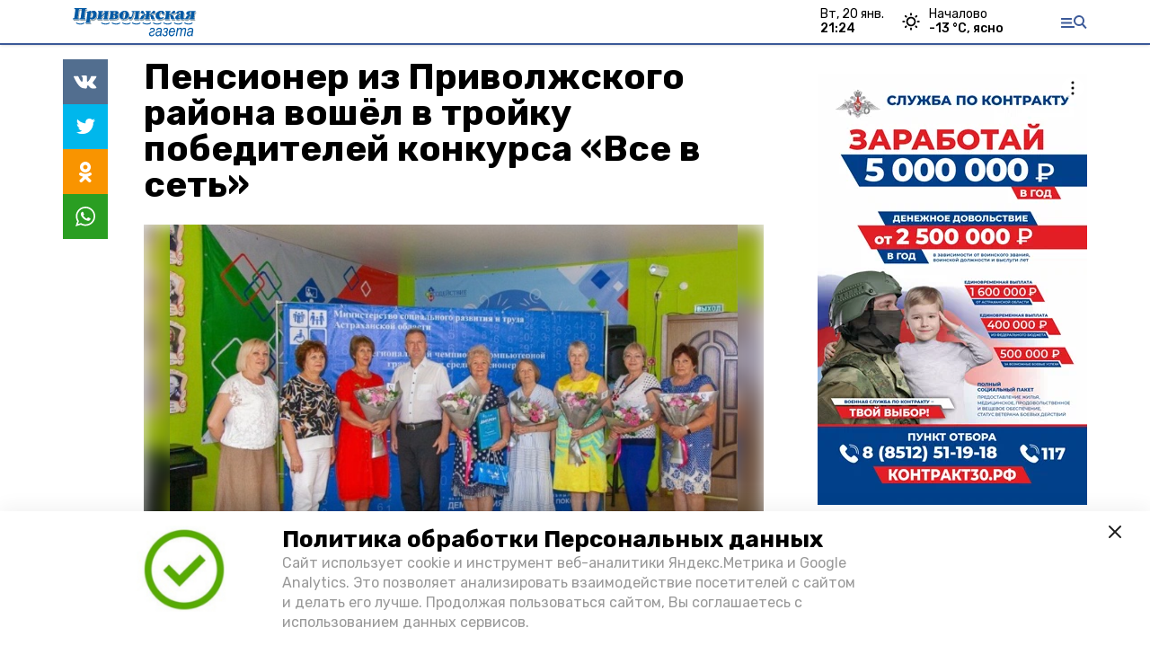

--- FILE ---
content_type: text/html; charset=utf-8
request_url: https://priv-gaz.ru/news/society/2022-08-15/pensioner-iz-privolzhskogo-rayona-voshyol-v-troyku-pobediteley-konkursa-vse-v-set-102259
body_size: 10751
content:
<!DOCTYPE html><html lang="ru" translate="no"><head><link rel="preconnect" href="https://fonts.googleapis.com"/><script>window.yaContextCb = window.yaContextCb || []</script><script src="https://yandex.ru/ads/system/context.js" async=""></script><script async="" src="https://culturaltracking.ru/static/js/spxl.js?pixelId=27781" data-pixel-id="27781"></script><link rel="preconnect" href="https://fonts.gstatic.com" crossorigin /><meta charSet="utf-8"/><script async="" src="https://jsn.24smi.net/smi.js"></script><script>(window.smiq = window.smiq || []).push();</script><link rel="icon" href="https://priv-gaz.ru/attachments/a183f7cb765b1056790aac921450d1f61e8c8acb/store/7484573c8005832dc2d5dea70d1ab827e26b3a606a4ec1cdb044c8e1acd9/Logo_PG.png" type="image/x-icon"/><style>:root {--active-color: #3b5998}</style><meta name="viewport" content="width=1250"/><meta name="yandex-verification" content="3f2fc268d0a14558"/><meta name="google-site-verification" content="I74LWvzKyK_qaZNHQ1VWjvHULfS3_x_x7RKhBbnaGKE"/><meta property="og:url" content="https://priv-gaz.ru/news/society/2022-08-15/pensioner-iz-privolzhskogo-rayona-voshyol-v-troyku-pobediteley-konkursa-vse-v-set-102259"/><meta property="og:type" content="article"/><meta name="keywords" content="Приволжская газета"/><title>Пенсионер из Приволжского района вошёл в тройку победителей конкурса «Все в сеть»</title><meta property="og:title" content="Пенсионер из Приволжского района вошёл в тройку победителей конкурса «Все в сеть»"/><meta property="og:description" content="Торжественное награждение участников регионального чемпионата по компьютерному многоборью среди пенсионеров прошло в многопрофильном социальном центре «Содействие»"/><meta name="description" content="Торжественное награждение участников регионального чемпионата по компьютерному многоборью среди пенсионеров прошло в многопрофильном социальном центре «Содействие»"/><meta name="twitter:card" content="summary_large_image"/><meta name="twitter:image" content="https://priv-gaz.ru/attachments/c50c7793be27d7b10d259cf29ac09e5b20879467/store/crop/0/33/728/447/800/0/0/0/ec7c3a54dbff7ca5105dd17a72e65d02c26a61833334cf24f5f523165d1a/ec7c3a54dbff7ca5105dd17a72e65d02c26a61833334cf24f5f523165d1a.jpeg"/><meta property="vk:image" content="/attachments/c50c7793be27d7b10d259cf29ac09e5b20879467/store/crop/0/33/728/447/800/0/0/0/ec7c3a54dbff7ca5105dd17a72e65d02c26a61833334cf24f5f523165d1a/ec7c3a54dbff7ca5105dd17a72e65d02c26a61833334cf24f5f523165d1a.jpeg"/><meta property="twitter:image" content="/attachments/c50c7793be27d7b10d259cf29ac09e5b20879467/store/crop/0/33/728/447/800/0/0/0/ec7c3a54dbff7ca5105dd17a72e65d02c26a61833334cf24f5f523165d1a/ec7c3a54dbff7ca5105dd17a72e65d02c26a61833334cf24f5f523165d1a.jpeg"/><meta property="og:image" content="/attachments/c50c7793be27d7b10d259cf29ac09e5b20879467/store/crop/0/33/728/447/800/0/0/0/ec7c3a54dbff7ca5105dd17a72e65d02c26a61833334cf24f5f523165d1a/ec7c3a54dbff7ca5105dd17a72e65d02c26a61833334cf24f5f523165d1a.jpeg"/><link rel="amphtml" href="https://priv-gaz.ru/news/society/2022-08-15/pensioner-iz-privolzhskogo-rayona-voshyol-v-troyku-pobediteley-konkursa-vse-v-set-102259?amp=1"/><meta name="next-head-count" content="21"/><link rel="preload" href="/_next/static/css/4b6376330bc50f27.css" as="style"/><link rel="stylesheet" href="/_next/static/css/4b6376330bc50f27.css" data-n-g=""/><link rel="preload" href="/_next/static/css/03eed546a6aa2a89.css" as="style"/><link rel="stylesheet" href="/_next/static/css/03eed546a6aa2a89.css" data-n-p=""/><noscript data-n-css=""></noscript><script defer="" nomodule="" src="/_next/static/chunks/polyfills-5cd94c89d3acac5f.js"></script><script src="/_next/static/chunks/webpack-a5634ba0020ff3a6.js" defer=""></script><script src="/_next/static/chunks/framework-568b840ecff66744.js" defer=""></script><script src="/_next/static/chunks/main-79e221c716d73cbb.js" defer=""></script><script src="/_next/static/chunks/pages/_app-5adc0a318796328b.js" defer=""></script><script src="/_next/static/chunks/4570-86dd33660d1960e9.js" defer=""></script><script src="/_next/static/chunks/1049-0f3a5b42d3b140dc.js" defer=""></script><script src="/_next/static/chunks/5739-105e72a782c96edb.js" defer=""></script><script src="/_next/static/chunks/pages/news/%5Brubric%5D/%5Bdate%5D/%5Bslug%5D-8631afa26495e74e.js" defer=""></script><script src="/_next/static/jtUTjpsiZG7VWTfDoGVZs/_buildManifest.js" defer=""></script><script src="/_next/static/jtUTjpsiZG7VWTfDoGVZs/_ssgManifest.js" defer=""></script><script src="/_next/static/jtUTjpsiZG7VWTfDoGVZs/_middlewareManifest.js" defer=""></script><style data-href="https://fonts.googleapis.com/css2?family=Inter:wght@400;600;700&family=Rubik:wght@400;500;700&family=Manrope:wght@300;700;800&family=Raleway:wght@800;900&family=Inter:wght@300;600&family=Montserrat:wght@600;900&display=swap">@font-face{font-family:'Inter';font-style:normal;font-weight:300;font-display:swap;src:url(https://fonts.gstatic.com/s/inter/v12/UcCO3FwrK3iLTeHuS_fvQtMwCp50KnMw2boKoduKmMEVuOKfMZs.woff) format('woff')}@font-face{font-family:'Inter';font-style:normal;font-weight:400;font-display:swap;src:url(https://fonts.gstatic.com/s/inter/v12/UcCO3FwrK3iLTeHuS_fvQtMwCp50KnMw2boKoduKmMEVuLyfMZs.woff) format('woff')}@font-face{font-family:'Inter';font-style:normal;font-weight:600;font-display:swap;src:url(https://fonts.gstatic.com/s/inter/v12/UcCO3FwrK3iLTeHuS_fvQtMwCp50KnMw2boKoduKmMEVuGKYMZs.woff) format('woff')}@font-face{font-family:'Inter';font-style:normal;font-weight:700;font-display:swap;src:url(https://fonts.gstatic.com/s/inter/v12/UcCO3FwrK3iLTeHuS_fvQtMwCp50KnMw2boKoduKmMEVuFuYMZs.woff) format('woff')}@font-face{font-family:'Manrope';font-style:normal;font-weight:300;font-display:swap;src:url(https://fonts.gstatic.com/s/manrope/v13/xn7_YHE41ni1AdIRqAuZuw1Bx9mbZk6jFO_G.woff) format('woff')}@font-face{font-family:'Manrope';font-style:normal;font-weight:700;font-display:swap;src:url(https://fonts.gstatic.com/s/manrope/v13/xn7_YHE41ni1AdIRqAuZuw1Bx9mbZk4aE-_G.woff) format('woff')}@font-face{font-family:'Manrope';font-style:normal;font-weight:800;font-display:swap;src:url(https://fonts.gstatic.com/s/manrope/v13/xn7_YHE41ni1AdIRqAuZuw1Bx9mbZk59E-_G.woff) format('woff')}@font-face{font-family:'Montserrat';font-style:normal;font-weight:600;font-display:swap;src:url(https://fonts.gstatic.com/s/montserrat/v25/JTUHjIg1_i6t8kCHKm4532VJOt5-QNFgpCu170w9.woff) format('woff')}@font-face{font-family:'Montserrat';font-style:normal;font-weight:900;font-display:swap;src:url(https://fonts.gstatic.com/s/montserrat/v25/JTUHjIg1_i6t8kCHKm4532VJOt5-QNFgpCvC70w9.woff) format('woff')}@font-face{font-family:'Raleway';font-style:normal;font-weight:800;font-display:swap;src:url(https://fonts.gstatic.com/s/raleway/v28/1Ptxg8zYS_SKggPN4iEgvnHyvveLxVtapYCM.woff) format('woff')}@font-face{font-family:'Raleway';font-style:normal;font-weight:900;font-display:swap;src:url(https://fonts.gstatic.com/s/raleway/v28/1Ptxg8zYS_SKggPN4iEgvnHyvveLxVtzpYCM.woff) format('woff')}@font-face{font-family:'Rubik';font-style:normal;font-weight:400;font-display:swap;src:url(https://fonts.gstatic.com/s/rubik/v26/iJWZBXyIfDnIV5PNhY1KTN7Z-Yh-B4i1Uw.woff) format('woff')}@font-face{font-family:'Rubik';font-style:normal;font-weight:500;font-display:swap;src:url(https://fonts.gstatic.com/s/rubik/v26/iJWZBXyIfDnIV5PNhY1KTN7Z-Yh-NYi1Uw.woff) format('woff')}@font-face{font-family:'Rubik';font-style:normal;font-weight:700;font-display:swap;src:url(https://fonts.gstatic.com/s/rubik/v26/iJWZBXyIfDnIV5PNhY1KTN7Z-Yh-4I-1Uw.woff) format('woff')}@font-face{font-family:'Inter';font-style:normal;font-weight:300;font-display:swap;src:url(https://fonts.gstatic.com/s/inter/v12/UcC73FwrK3iLTeHuS_fvQtMwCp50KnMa2JL7W0Q5n-wU.woff2) format('woff2');unicode-range:U+0460-052F,U+1C80-1C88,U+20B4,U+2DE0-2DFF,U+A640-A69F,U+FE2E-FE2F}@font-face{font-family:'Inter';font-style:normal;font-weight:300;font-display:swap;src:url(https://fonts.gstatic.com/s/inter/v12/UcC73FwrK3iLTeHuS_fvQtMwCp50KnMa0ZL7W0Q5n-wU.woff2) format('woff2');unicode-range:U+0301,U+0400-045F,U+0490-0491,U+04B0-04B1,U+2116}@font-face{font-family:'Inter';font-style:normal;font-weight:300;font-display:swap;src:url(https://fonts.gstatic.com/s/inter/v12/UcC73FwrK3iLTeHuS_fvQtMwCp50KnMa2ZL7W0Q5n-wU.woff2) format('woff2');unicode-range:U+1F00-1FFF}@font-face{font-family:'Inter';font-style:normal;font-weight:300;font-display:swap;src:url(https://fonts.gstatic.com/s/inter/v12/UcC73FwrK3iLTeHuS_fvQtMwCp50KnMa1pL7W0Q5n-wU.woff2) format('woff2');unicode-range:U+0370-03FF}@font-face{font-family:'Inter';font-style:normal;font-weight:300;font-display:swap;src:url(https://fonts.gstatic.com/s/inter/v12/UcC73FwrK3iLTeHuS_fvQtMwCp50KnMa2pL7W0Q5n-wU.woff2) format('woff2');unicode-range:U+0102-0103,U+0110-0111,U+0128-0129,U+0168-0169,U+01A0-01A1,U+01AF-01B0,U+1EA0-1EF9,U+20AB}@font-face{font-family:'Inter';font-style:normal;font-weight:300;font-display:swap;src:url(https://fonts.gstatic.com/s/inter/v12/UcC73FwrK3iLTeHuS_fvQtMwCp50KnMa25L7W0Q5n-wU.woff2) format('woff2');unicode-range:U+0100-02AF,U+1E00-1EFF,U+2020,U+20A0-20AB,U+20AD-20CF,U+2113,U+2C60-2C7F,U+A720-A7FF}@font-face{font-family:'Inter';font-style:normal;font-weight:300;font-display:swap;src:url(https://fonts.gstatic.com/s/inter/v12/UcC73FwrK3iLTeHuS_fvQtMwCp50KnMa1ZL7W0Q5nw.woff2) format('woff2');unicode-range:U+0000-00FF,U+0131,U+0152-0153,U+02BB-02BC,U+02C6,U+02DA,U+02DC,U+2000-206F,U+2074,U+20AC,U+2122,U+2191,U+2193,U+2212,U+2215,U+FEFF,U+FFFD}@font-face{font-family:'Inter';font-style:normal;font-weight:400;font-display:swap;src:url(https://fonts.gstatic.com/s/inter/v12/UcC73FwrK3iLTeHuS_fvQtMwCp50KnMa2JL7W0Q5n-wU.woff2) format('woff2');unicode-range:U+0460-052F,U+1C80-1C88,U+20B4,U+2DE0-2DFF,U+A640-A69F,U+FE2E-FE2F}@font-face{font-family:'Inter';font-style:normal;font-weight:400;font-display:swap;src:url(https://fonts.gstatic.com/s/inter/v12/UcC73FwrK3iLTeHuS_fvQtMwCp50KnMa0ZL7W0Q5n-wU.woff2) format('woff2');unicode-range:U+0301,U+0400-045F,U+0490-0491,U+04B0-04B1,U+2116}@font-face{font-family:'Inter';font-style:normal;font-weight:400;font-display:swap;src:url(https://fonts.gstatic.com/s/inter/v12/UcC73FwrK3iLTeHuS_fvQtMwCp50KnMa2ZL7W0Q5n-wU.woff2) format('woff2');unicode-range:U+1F00-1FFF}@font-face{font-family:'Inter';font-style:normal;font-weight:400;font-display:swap;src:url(https://fonts.gstatic.com/s/inter/v12/UcC73FwrK3iLTeHuS_fvQtMwCp50KnMa1pL7W0Q5n-wU.woff2) format('woff2');unicode-range:U+0370-03FF}@font-face{font-family:'Inter';font-style:normal;font-weight:400;font-display:swap;src:url(https://fonts.gstatic.com/s/inter/v12/UcC73FwrK3iLTeHuS_fvQtMwCp50KnMa2pL7W0Q5n-wU.woff2) format('woff2');unicode-range:U+0102-0103,U+0110-0111,U+0128-0129,U+0168-0169,U+01A0-01A1,U+01AF-01B0,U+1EA0-1EF9,U+20AB}@font-face{font-family:'Inter';font-style:normal;font-weight:400;font-display:swap;src:url(https://fonts.gstatic.com/s/inter/v12/UcC73FwrK3iLTeHuS_fvQtMwCp50KnMa25L7W0Q5n-wU.woff2) format('woff2');unicode-range:U+0100-02AF,U+1E00-1EFF,U+2020,U+20A0-20AB,U+20AD-20CF,U+2113,U+2C60-2C7F,U+A720-A7FF}@font-face{font-family:'Inter';font-style:normal;font-weight:400;font-display:swap;src:url(https://fonts.gstatic.com/s/inter/v12/UcC73FwrK3iLTeHuS_fvQtMwCp50KnMa1ZL7W0Q5nw.woff2) format('woff2');unicode-range:U+0000-00FF,U+0131,U+0152-0153,U+02BB-02BC,U+02C6,U+02DA,U+02DC,U+2000-206F,U+2074,U+20AC,U+2122,U+2191,U+2193,U+2212,U+2215,U+FEFF,U+FFFD}@font-face{font-family:'Inter';font-style:normal;font-weight:600;font-display:swap;src:url(https://fonts.gstatic.com/s/inter/v12/UcC73FwrK3iLTeHuS_fvQtMwCp50KnMa2JL7W0Q5n-wU.woff2) format('woff2');unicode-range:U+0460-052F,U+1C80-1C88,U+20B4,U+2DE0-2DFF,U+A640-A69F,U+FE2E-FE2F}@font-face{font-family:'Inter';font-style:normal;font-weight:600;font-display:swap;src:url(https://fonts.gstatic.com/s/inter/v12/UcC73FwrK3iLTeHuS_fvQtMwCp50KnMa0ZL7W0Q5n-wU.woff2) format('woff2');unicode-range:U+0301,U+0400-045F,U+0490-0491,U+04B0-04B1,U+2116}@font-face{font-family:'Inter';font-style:normal;font-weight:600;font-display:swap;src:url(https://fonts.gstatic.com/s/inter/v12/UcC73FwrK3iLTeHuS_fvQtMwCp50KnMa2ZL7W0Q5n-wU.woff2) format('woff2');unicode-range:U+1F00-1FFF}@font-face{font-family:'Inter';font-style:normal;font-weight:600;font-display:swap;src:url(https://fonts.gstatic.com/s/inter/v12/UcC73FwrK3iLTeHuS_fvQtMwCp50KnMa1pL7W0Q5n-wU.woff2) format('woff2');unicode-range:U+0370-03FF}@font-face{font-family:'Inter';font-style:normal;font-weight:600;font-display:swap;src:url(https://fonts.gstatic.com/s/inter/v12/UcC73FwrK3iLTeHuS_fvQtMwCp50KnMa2pL7W0Q5n-wU.woff2) format('woff2');unicode-range:U+0102-0103,U+0110-0111,U+0128-0129,U+0168-0169,U+01A0-01A1,U+01AF-01B0,U+1EA0-1EF9,U+20AB}@font-face{font-family:'Inter';font-style:normal;font-weight:600;font-display:swap;src:url(https://fonts.gstatic.com/s/inter/v12/UcC73FwrK3iLTeHuS_fvQtMwCp50KnMa25L7W0Q5n-wU.woff2) format('woff2');unicode-range:U+0100-02AF,U+1E00-1EFF,U+2020,U+20A0-20AB,U+20AD-20CF,U+2113,U+2C60-2C7F,U+A720-A7FF}@font-face{font-family:'Inter';font-style:normal;font-weight:600;font-display:swap;src:url(https://fonts.gstatic.com/s/inter/v12/UcC73FwrK3iLTeHuS_fvQtMwCp50KnMa1ZL7W0Q5nw.woff2) format('woff2');unicode-range:U+0000-00FF,U+0131,U+0152-0153,U+02BB-02BC,U+02C6,U+02DA,U+02DC,U+2000-206F,U+2074,U+20AC,U+2122,U+2191,U+2193,U+2212,U+2215,U+FEFF,U+FFFD}@font-face{font-family:'Inter';font-style:normal;font-weight:700;font-display:swap;src:url(https://fonts.gstatic.com/s/inter/v12/UcC73FwrK3iLTeHuS_fvQtMwCp50KnMa2JL7W0Q5n-wU.woff2) format('woff2');unicode-range:U+0460-052F,U+1C80-1C88,U+20B4,U+2DE0-2DFF,U+A640-A69F,U+FE2E-FE2F}@font-face{font-family:'Inter';font-style:normal;font-weight:700;font-display:swap;src:url(https://fonts.gstatic.com/s/inter/v12/UcC73FwrK3iLTeHuS_fvQtMwCp50KnMa0ZL7W0Q5n-wU.woff2) format('woff2');unicode-range:U+0301,U+0400-045F,U+0490-0491,U+04B0-04B1,U+2116}@font-face{font-family:'Inter';font-style:normal;font-weight:700;font-display:swap;src:url(https://fonts.gstatic.com/s/inter/v12/UcC73FwrK3iLTeHuS_fvQtMwCp50KnMa2ZL7W0Q5n-wU.woff2) format('woff2');unicode-range:U+1F00-1FFF}@font-face{font-family:'Inter';font-style:normal;font-weight:700;font-display:swap;src:url(https://fonts.gstatic.com/s/inter/v12/UcC73FwrK3iLTeHuS_fvQtMwCp50KnMa1pL7W0Q5n-wU.woff2) format('woff2');unicode-range:U+0370-03FF}@font-face{font-family:'Inter';font-style:normal;font-weight:700;font-display:swap;src:url(https://fonts.gstatic.com/s/inter/v12/UcC73FwrK3iLTeHuS_fvQtMwCp50KnMa2pL7W0Q5n-wU.woff2) format('woff2');unicode-range:U+0102-0103,U+0110-0111,U+0128-0129,U+0168-0169,U+01A0-01A1,U+01AF-01B0,U+1EA0-1EF9,U+20AB}@font-face{font-family:'Inter';font-style:normal;font-weight:700;font-display:swap;src:url(https://fonts.gstatic.com/s/inter/v12/UcC73FwrK3iLTeHuS_fvQtMwCp50KnMa25L7W0Q5n-wU.woff2) format('woff2');unicode-range:U+0100-02AF,U+1E00-1EFF,U+2020,U+20A0-20AB,U+20AD-20CF,U+2113,U+2C60-2C7F,U+A720-A7FF}@font-face{font-family:'Inter';font-style:normal;font-weight:700;font-display:swap;src:url(https://fonts.gstatic.com/s/inter/v12/UcC73FwrK3iLTeHuS_fvQtMwCp50KnMa1ZL7W0Q5nw.woff2) format('woff2');unicode-range:U+0000-00FF,U+0131,U+0152-0153,U+02BB-02BC,U+02C6,U+02DA,U+02DC,U+2000-206F,U+2074,U+20AC,U+2122,U+2191,U+2193,U+2212,U+2215,U+FEFF,U+FFFD}@font-face{font-family:'Manrope';font-style:normal;font-weight:300;font-display:swap;src:url(https://fonts.gstatic.com/s/manrope/v13/xn7gYHE41ni1AdIRggqxSvfedN62Zw.woff2) format('woff2');unicode-range:U+0460-052F,U+1C80-1C88,U+20B4,U+2DE0-2DFF,U+A640-A69F,U+FE2E-FE2F}@font-face{font-family:'Manrope';font-style:normal;font-weight:300;font-display:swap;src:url(https://fonts.gstatic.com/s/manrope/v13/xn7gYHE41ni1AdIRggOxSvfedN62Zw.woff2) format('woff2');unicode-range:U+0301,U+0400-045F,U+0490-0491,U+04B0-04B1,U+2116}@font-face{font-family:'Manrope';font-style:normal;font-weight:300;font-display:swap;src:url(https://fonts.gstatic.com/s/manrope/v13/xn7gYHE41ni1AdIRggSxSvfedN62Zw.woff2) format('woff2');unicode-range:U+0370-03FF}@font-face{font-family:'Manrope';font-style:normal;font-weight:300;font-display:swap;src:url(https://fonts.gstatic.com/s/manrope/v13/xn7gYHE41ni1AdIRggixSvfedN62Zw.woff2) format('woff2');unicode-range:U+0102-0103,U+0110-0111,U+0128-0129,U+0168-0169,U+01A0-01A1,U+01AF-01B0,U+1EA0-1EF9,U+20AB}@font-face{font-family:'Manrope';font-style:normal;font-weight:300;font-display:swap;src:url(https://fonts.gstatic.com/s/manrope/v13/xn7gYHE41ni1AdIRggmxSvfedN62Zw.woff2) format('woff2');unicode-range:U+0100-02AF,U+1E00-1EFF,U+2020,U+20A0-20AB,U+20AD-20CF,U+2113,U+2C60-2C7F,U+A720-A7FF}@font-face{font-family:'Manrope';font-style:normal;font-weight:300;font-display:swap;src:url(https://fonts.gstatic.com/s/manrope/v13/xn7gYHE41ni1AdIRggexSvfedN4.woff2) format('woff2');unicode-range:U+0000-00FF,U+0131,U+0152-0153,U+02BB-02BC,U+02C6,U+02DA,U+02DC,U+2000-206F,U+2074,U+20AC,U+2122,U+2191,U+2193,U+2212,U+2215,U+FEFF,U+FFFD}@font-face{font-family:'Manrope';font-style:normal;font-weight:700;font-display:swap;src:url(https://fonts.gstatic.com/s/manrope/v13/xn7gYHE41ni1AdIRggqxSvfedN62Zw.woff2) format('woff2');unicode-range:U+0460-052F,U+1C80-1C88,U+20B4,U+2DE0-2DFF,U+A640-A69F,U+FE2E-FE2F}@font-face{font-family:'Manrope';font-style:normal;font-weight:700;font-display:swap;src:url(https://fonts.gstatic.com/s/manrope/v13/xn7gYHE41ni1AdIRggOxSvfedN62Zw.woff2) format('woff2');unicode-range:U+0301,U+0400-045F,U+0490-0491,U+04B0-04B1,U+2116}@font-face{font-family:'Manrope';font-style:normal;font-weight:700;font-display:swap;src:url(https://fonts.gstatic.com/s/manrope/v13/xn7gYHE41ni1AdIRggSxSvfedN62Zw.woff2) format('woff2');unicode-range:U+0370-03FF}@font-face{font-family:'Manrope';font-style:normal;font-weight:700;font-display:swap;src:url(https://fonts.gstatic.com/s/manrope/v13/xn7gYHE41ni1AdIRggixSvfedN62Zw.woff2) format('woff2');unicode-range:U+0102-0103,U+0110-0111,U+0128-0129,U+0168-0169,U+01A0-01A1,U+01AF-01B0,U+1EA0-1EF9,U+20AB}@font-face{font-family:'Manrope';font-style:normal;font-weight:700;font-display:swap;src:url(https://fonts.gstatic.com/s/manrope/v13/xn7gYHE41ni1AdIRggmxSvfedN62Zw.woff2) format('woff2');unicode-range:U+0100-02AF,U+1E00-1EFF,U+2020,U+20A0-20AB,U+20AD-20CF,U+2113,U+2C60-2C7F,U+A720-A7FF}@font-face{font-family:'Manrope';font-style:normal;font-weight:700;font-display:swap;src:url(https://fonts.gstatic.com/s/manrope/v13/xn7gYHE41ni1AdIRggexSvfedN4.woff2) format('woff2');unicode-range:U+0000-00FF,U+0131,U+0152-0153,U+02BB-02BC,U+02C6,U+02DA,U+02DC,U+2000-206F,U+2074,U+20AC,U+2122,U+2191,U+2193,U+2212,U+2215,U+FEFF,U+FFFD}@font-face{font-family:'Manrope';font-style:normal;font-weight:800;font-display:swap;src:url(https://fonts.gstatic.com/s/manrope/v13/xn7gYHE41ni1AdIRggqxSvfedN62Zw.woff2) format('woff2');unicode-range:U+0460-052F,U+1C80-1C88,U+20B4,U+2DE0-2DFF,U+A640-A69F,U+FE2E-FE2F}@font-face{font-family:'Manrope';font-style:normal;font-weight:800;font-display:swap;src:url(https://fonts.gstatic.com/s/manrope/v13/xn7gYHE41ni1AdIRggOxSvfedN62Zw.woff2) format('woff2');unicode-range:U+0301,U+0400-045F,U+0490-0491,U+04B0-04B1,U+2116}@font-face{font-family:'Manrope';font-style:normal;font-weight:800;font-display:swap;src:url(https://fonts.gstatic.com/s/manrope/v13/xn7gYHE41ni1AdIRggSxSvfedN62Zw.woff2) format('woff2');unicode-range:U+0370-03FF}@font-face{font-family:'Manrope';font-style:normal;font-weight:800;font-display:swap;src:url(https://fonts.gstatic.com/s/manrope/v13/xn7gYHE41ni1AdIRggixSvfedN62Zw.woff2) format('woff2');unicode-range:U+0102-0103,U+0110-0111,U+0128-0129,U+0168-0169,U+01A0-01A1,U+01AF-01B0,U+1EA0-1EF9,U+20AB}@font-face{font-family:'Manrope';font-style:normal;font-weight:800;font-display:swap;src:url(https://fonts.gstatic.com/s/manrope/v13/xn7gYHE41ni1AdIRggmxSvfedN62Zw.woff2) format('woff2');unicode-range:U+0100-02AF,U+1E00-1EFF,U+2020,U+20A0-20AB,U+20AD-20CF,U+2113,U+2C60-2C7F,U+A720-A7FF}@font-face{font-family:'Manrope';font-style:normal;font-weight:800;font-display:swap;src:url(https://fonts.gstatic.com/s/manrope/v13/xn7gYHE41ni1AdIRggexSvfedN4.woff2) format('woff2');unicode-range:U+0000-00FF,U+0131,U+0152-0153,U+02BB-02BC,U+02C6,U+02DA,U+02DC,U+2000-206F,U+2074,U+20AC,U+2122,U+2191,U+2193,U+2212,U+2215,U+FEFF,U+FFFD}@font-face{font-family:'Montserrat';font-style:normal;font-weight:600;font-display:swap;src:url(https://fonts.gstatic.com/s/montserrat/v25/JTUSjIg1_i6t8kCHKm459WRhyyTh89ZNpQ.woff2) format('woff2');unicode-range:U+0460-052F,U+1C80-1C88,U+20B4,U+2DE0-2DFF,U+A640-A69F,U+FE2E-FE2F}@font-face{font-family:'Montserrat';font-style:normal;font-weight:600;font-display:swap;src:url(https://fonts.gstatic.com/s/montserrat/v25/JTUSjIg1_i6t8kCHKm459W1hyyTh89ZNpQ.woff2) format('woff2');unicode-range:U+0301,U+0400-045F,U+0490-0491,U+04B0-04B1,U+2116}@font-face{font-family:'Montserrat';font-style:normal;font-weight:600;font-display:swap;src:url(https://fonts.gstatic.com/s/montserrat/v25/JTUSjIg1_i6t8kCHKm459WZhyyTh89ZNpQ.woff2) format('woff2');unicode-range:U+0102-0103,U+0110-0111,U+0128-0129,U+0168-0169,U+01A0-01A1,U+01AF-01B0,U+1EA0-1EF9,U+20AB}@font-face{font-family:'Montserrat';font-style:normal;font-weight:600;font-display:swap;src:url(https://fonts.gstatic.com/s/montserrat/v25/JTUSjIg1_i6t8kCHKm459WdhyyTh89ZNpQ.woff2) format('woff2');unicode-range:U+0100-02AF,U+1E00-1EFF,U+2020,U+20A0-20AB,U+20AD-20CF,U+2113,U+2C60-2C7F,U+A720-A7FF}@font-face{font-family:'Montserrat';font-style:normal;font-weight:600;font-display:swap;src:url(https://fonts.gstatic.com/s/montserrat/v25/JTUSjIg1_i6t8kCHKm459WlhyyTh89Y.woff2) format('woff2');unicode-range:U+0000-00FF,U+0131,U+0152-0153,U+02BB-02BC,U+02C6,U+02DA,U+02DC,U+2000-206F,U+2074,U+20AC,U+2122,U+2191,U+2193,U+2212,U+2215,U+FEFF,U+FFFD}@font-face{font-family:'Montserrat';font-style:normal;font-weight:900;font-display:swap;src:url(https://fonts.gstatic.com/s/montserrat/v25/JTUSjIg1_i6t8kCHKm459WRhyyTh89ZNpQ.woff2) format('woff2');unicode-range:U+0460-052F,U+1C80-1C88,U+20B4,U+2DE0-2DFF,U+A640-A69F,U+FE2E-FE2F}@font-face{font-family:'Montserrat';font-style:normal;font-weight:900;font-display:swap;src:url(https://fonts.gstatic.com/s/montserrat/v25/JTUSjIg1_i6t8kCHKm459W1hyyTh89ZNpQ.woff2) format('woff2');unicode-range:U+0301,U+0400-045F,U+0490-0491,U+04B0-04B1,U+2116}@font-face{font-family:'Montserrat';font-style:normal;font-weight:900;font-display:swap;src:url(https://fonts.gstatic.com/s/montserrat/v25/JTUSjIg1_i6t8kCHKm459WZhyyTh89ZNpQ.woff2) format('woff2');unicode-range:U+0102-0103,U+0110-0111,U+0128-0129,U+0168-0169,U+01A0-01A1,U+01AF-01B0,U+1EA0-1EF9,U+20AB}@font-face{font-family:'Montserrat';font-style:normal;font-weight:900;font-display:swap;src:url(https://fonts.gstatic.com/s/montserrat/v25/JTUSjIg1_i6t8kCHKm459WdhyyTh89ZNpQ.woff2) format('woff2');unicode-range:U+0100-02AF,U+1E00-1EFF,U+2020,U+20A0-20AB,U+20AD-20CF,U+2113,U+2C60-2C7F,U+A720-A7FF}@font-face{font-family:'Montserrat';font-style:normal;font-weight:900;font-display:swap;src:url(https://fonts.gstatic.com/s/montserrat/v25/JTUSjIg1_i6t8kCHKm459WlhyyTh89Y.woff2) format('woff2');unicode-range:U+0000-00FF,U+0131,U+0152-0153,U+02BB-02BC,U+02C6,U+02DA,U+02DC,U+2000-206F,U+2074,U+20AC,U+2122,U+2191,U+2193,U+2212,U+2215,U+FEFF,U+FFFD}@font-face{font-family:'Raleway';font-style:normal;font-weight:800;font-display:swap;src:url(https://fonts.gstatic.com/s/raleway/v28/1Ptug8zYS_SKggPNyCAIT4ttDfCmxA.woff2) format('woff2');unicode-range:U+0460-052F,U+1C80-1C88,U+20B4,U+2DE0-2DFF,U+A640-A69F,U+FE2E-FE2F}@font-face{font-family:'Raleway';font-style:normal;font-weight:800;font-display:swap;src:url(https://fonts.gstatic.com/s/raleway/v28/1Ptug8zYS_SKggPNyCkIT4ttDfCmxA.woff2) format('woff2');unicode-range:U+0301,U+0400-045F,U+0490-0491,U+04B0-04B1,U+2116}@font-face{font-family:'Raleway';font-style:normal;font-weight:800;font-display:swap;src:url(https://fonts.gstatic.com/s/raleway/v28/1Ptug8zYS_SKggPNyCIIT4ttDfCmxA.woff2) format('woff2');unicode-range:U+0102-0103,U+0110-0111,U+0128-0129,U+0168-0169,U+01A0-01A1,U+01AF-01B0,U+1EA0-1EF9,U+20AB}@font-face{font-family:'Raleway';font-style:normal;font-weight:800;font-display:swap;src:url(https://fonts.gstatic.com/s/raleway/v28/1Ptug8zYS_SKggPNyCMIT4ttDfCmxA.woff2) format('woff2');unicode-range:U+0100-02AF,U+1E00-1EFF,U+2020,U+20A0-20AB,U+20AD-20CF,U+2113,U+2C60-2C7F,U+A720-A7FF}@font-face{font-family:'Raleway';font-style:normal;font-weight:800;font-display:swap;src:url(https://fonts.gstatic.com/s/raleway/v28/1Ptug8zYS_SKggPNyC0IT4ttDfA.woff2) format('woff2');unicode-range:U+0000-00FF,U+0131,U+0152-0153,U+02BB-02BC,U+02C6,U+02DA,U+02DC,U+2000-206F,U+2074,U+20AC,U+2122,U+2191,U+2193,U+2212,U+2215,U+FEFF,U+FFFD}@font-face{font-family:'Raleway';font-style:normal;font-weight:900;font-display:swap;src:url(https://fonts.gstatic.com/s/raleway/v28/1Ptug8zYS_SKggPNyCAIT4ttDfCmxA.woff2) format('woff2');unicode-range:U+0460-052F,U+1C80-1C88,U+20B4,U+2DE0-2DFF,U+A640-A69F,U+FE2E-FE2F}@font-face{font-family:'Raleway';font-style:normal;font-weight:900;font-display:swap;src:url(https://fonts.gstatic.com/s/raleway/v28/1Ptug8zYS_SKggPNyCkIT4ttDfCmxA.woff2) format('woff2');unicode-range:U+0301,U+0400-045F,U+0490-0491,U+04B0-04B1,U+2116}@font-face{font-family:'Raleway';font-style:normal;font-weight:900;font-display:swap;src:url(https://fonts.gstatic.com/s/raleway/v28/1Ptug8zYS_SKggPNyCIIT4ttDfCmxA.woff2) format('woff2');unicode-range:U+0102-0103,U+0110-0111,U+0128-0129,U+0168-0169,U+01A0-01A1,U+01AF-01B0,U+1EA0-1EF9,U+20AB}@font-face{font-family:'Raleway';font-style:normal;font-weight:900;font-display:swap;src:url(https://fonts.gstatic.com/s/raleway/v28/1Ptug8zYS_SKggPNyCMIT4ttDfCmxA.woff2) format('woff2');unicode-range:U+0100-02AF,U+1E00-1EFF,U+2020,U+20A0-20AB,U+20AD-20CF,U+2113,U+2C60-2C7F,U+A720-A7FF}@font-face{font-family:'Raleway';font-style:normal;font-weight:900;font-display:swap;src:url(https://fonts.gstatic.com/s/raleway/v28/1Ptug8zYS_SKggPNyC0IT4ttDfA.woff2) format('woff2');unicode-range:U+0000-00FF,U+0131,U+0152-0153,U+02BB-02BC,U+02C6,U+02DA,U+02DC,U+2000-206F,U+2074,U+20AC,U+2122,U+2191,U+2193,U+2212,U+2215,U+FEFF,U+FFFD}@font-face{font-family:'Rubik';font-style:normal;font-weight:400;font-display:swap;src:url(https://fonts.gstatic.com/s/rubik/v26/iJWKBXyIfDnIV7nMrXyw023e1Ik.woff2) format('woff2');unicode-range:U+0460-052F,U+1C80-1C88,U+20B4,U+2DE0-2DFF,U+A640-A69F,U+FE2E-FE2F}@font-face{font-family:'Rubik';font-style:normal;font-weight:400;font-display:swap;src:url(https://fonts.gstatic.com/s/rubik/v26/iJWKBXyIfDnIV7nFrXyw023e1Ik.woff2) format('woff2');unicode-range:U+0301,U+0400-045F,U+0490-0491,U+04B0-04B1,U+2116}@font-face{font-family:'Rubik';font-style:normal;font-weight:400;font-display:swap;src:url(https://fonts.gstatic.com/s/rubik/v26/iJWKBXyIfDnIV7nDrXyw023e1Ik.woff2) format('woff2');unicode-range:U+0590-05FF,U+200C-2010,U+20AA,U+25CC,U+FB1D-FB4F}@font-face{font-family:'Rubik';font-style:normal;font-weight:400;font-display:swap;src:url(https://fonts.gstatic.com/s/rubik/v26/iJWKBXyIfDnIV7nPrXyw023e1Ik.woff2) format('woff2');unicode-range:U+0100-02AF,U+1E00-1EFF,U+2020,U+20A0-20AB,U+20AD-20CF,U+2113,U+2C60-2C7F,U+A720-A7FF}@font-face{font-family:'Rubik';font-style:normal;font-weight:400;font-display:swap;src:url(https://fonts.gstatic.com/s/rubik/v26/iJWKBXyIfDnIV7nBrXyw023e.woff2) format('woff2');unicode-range:U+0000-00FF,U+0131,U+0152-0153,U+02BB-02BC,U+02C6,U+02DA,U+02DC,U+2000-206F,U+2074,U+20AC,U+2122,U+2191,U+2193,U+2212,U+2215,U+FEFF,U+FFFD}@font-face{font-family:'Rubik';font-style:normal;font-weight:500;font-display:swap;src:url(https://fonts.gstatic.com/s/rubik/v26/iJWKBXyIfDnIV7nMrXyw023e1Ik.woff2) format('woff2');unicode-range:U+0460-052F,U+1C80-1C88,U+20B4,U+2DE0-2DFF,U+A640-A69F,U+FE2E-FE2F}@font-face{font-family:'Rubik';font-style:normal;font-weight:500;font-display:swap;src:url(https://fonts.gstatic.com/s/rubik/v26/iJWKBXyIfDnIV7nFrXyw023e1Ik.woff2) format('woff2');unicode-range:U+0301,U+0400-045F,U+0490-0491,U+04B0-04B1,U+2116}@font-face{font-family:'Rubik';font-style:normal;font-weight:500;font-display:swap;src:url(https://fonts.gstatic.com/s/rubik/v26/iJWKBXyIfDnIV7nDrXyw023e1Ik.woff2) format('woff2');unicode-range:U+0590-05FF,U+200C-2010,U+20AA,U+25CC,U+FB1D-FB4F}@font-face{font-family:'Rubik';font-style:normal;font-weight:500;font-display:swap;src:url(https://fonts.gstatic.com/s/rubik/v26/iJWKBXyIfDnIV7nPrXyw023e1Ik.woff2) format('woff2');unicode-range:U+0100-02AF,U+1E00-1EFF,U+2020,U+20A0-20AB,U+20AD-20CF,U+2113,U+2C60-2C7F,U+A720-A7FF}@font-face{font-family:'Rubik';font-style:normal;font-weight:500;font-display:swap;src:url(https://fonts.gstatic.com/s/rubik/v26/iJWKBXyIfDnIV7nBrXyw023e.woff2) format('woff2');unicode-range:U+0000-00FF,U+0131,U+0152-0153,U+02BB-02BC,U+02C6,U+02DA,U+02DC,U+2000-206F,U+2074,U+20AC,U+2122,U+2191,U+2193,U+2212,U+2215,U+FEFF,U+FFFD}@font-face{font-family:'Rubik';font-style:normal;font-weight:700;font-display:swap;src:url(https://fonts.gstatic.com/s/rubik/v26/iJWKBXyIfDnIV7nMrXyw023e1Ik.woff2) format('woff2');unicode-range:U+0460-052F,U+1C80-1C88,U+20B4,U+2DE0-2DFF,U+A640-A69F,U+FE2E-FE2F}@font-face{font-family:'Rubik';font-style:normal;font-weight:700;font-display:swap;src:url(https://fonts.gstatic.com/s/rubik/v26/iJWKBXyIfDnIV7nFrXyw023e1Ik.woff2) format('woff2');unicode-range:U+0301,U+0400-045F,U+0490-0491,U+04B0-04B1,U+2116}@font-face{font-family:'Rubik';font-style:normal;font-weight:700;font-display:swap;src:url(https://fonts.gstatic.com/s/rubik/v26/iJWKBXyIfDnIV7nDrXyw023e1Ik.woff2) format('woff2');unicode-range:U+0590-05FF,U+200C-2010,U+20AA,U+25CC,U+FB1D-FB4F}@font-face{font-family:'Rubik';font-style:normal;font-weight:700;font-display:swap;src:url(https://fonts.gstatic.com/s/rubik/v26/iJWKBXyIfDnIV7nPrXyw023e1Ik.woff2) format('woff2');unicode-range:U+0100-02AF,U+1E00-1EFF,U+2020,U+20A0-20AB,U+20AD-20CF,U+2113,U+2C60-2C7F,U+A720-A7FF}@font-face{font-family:'Rubik';font-style:normal;font-weight:700;font-display:swap;src:url(https://fonts.gstatic.com/s/rubik/v26/iJWKBXyIfDnIV7nBrXyw023e.woff2) format('woff2');unicode-range:U+0000-00FF,U+0131,U+0152-0153,U+02BB-02BC,U+02C6,U+02DA,U+02DC,U+2000-206F,U+2074,U+20AC,U+2122,U+2191,U+2193,U+2212,U+2215,U+FEFF,U+FFFD}</style></head><body data-desktop="1"><div id="__next"><div class="flex justify-center" data-slug="banner_1" data-provider="adfox"></div><div class="Topline_topline__K_Puu"><div class="container Topline_toplineContainer__5knLr"><div class="flex items-center"><a class="Topline_logo__jPjtC" href="/"><img src="https://priv-gaz.ru/attachments/a9e06095ee6a6fa3eb8a208dddee03cafa8631c5/store/7ca8249b84fd452d35c92d39cd7c4ccc63ddfbd2da5f2fa6338ef80ba7df/%D0%9F%D1%80%D0%B8%D0%B2%D0%BE%D0%BB%D0%B6%D1%81%D0%BA%D0%B0%D1%8F+%D0%B3%D0%B0%D0%B7%D0%B5%D1%82%D0%B0_.svg" alt="Приволжская газета"/></a><a href="/"><div class="Topline_slogan__bnhhE"></div></a></div><div class="flex items-center"><div class=""><div class="flex lg:mr-16 leading-tight text-sm"><div class="mr-5 "><div class="first-letter:capitalize">вт, 20 янв.</div><div class="font-medium">21:23</div></div><div class="WeatherWidget_icon__bSe7F" data-icon="clear"><div>Началово</div><div class="font-medium">-13<!-- --> °С, <!-- -->ясно</div></div></div></div><button type="button" class="Topline_menuTrigger__Pa86v"></button></div></div></div><div class="Layout_layout__sE9jW"><button class="fixed right-4 bottom-4 text-white bg-active font-medium text-lg py-2 px-4" style="z-index:2">Лента новостей</button><div id="matter-0"><section class="cols"><div><div class="cm-content-cols"><div class="SingleMatter_stickyBlock__pFHYm"><div class="SingleMatter_controlBlock__6X6_o"><div class="Share_share__PseDP"><div><button type="button" class="Share_item___A_F4  Share_vk__C9V3k"></button><button type="button" class="Share_item___A_F4  Share_tw__Xr_Ml"></button><button type="button" class="Share_item___A_F4  Share_ok__5gAEO"></button><button type="button" class="Share_item___A_F4  Share_wa__qv5a0"></button></div></div></div></div><div><h1 class="leading-none text-2xl font-bold mb-6 lg:text-4xl">Пенсионер из Приволжского района вошёл в тройку победителей конкурса «Все в сеть»</h1><div class="relative mb-4"><div><div style="filter:brightness(100%)" class="relative bg-gray-100 overflow-hidden h-0 pb-[56.25%]"><img src="/attachments/c50c7793be27d7b10d259cf29ac09e5b20879467/store/crop/0/33/728/447/800/0/0/0/ec7c3a54dbff7ca5105dd17a72e65d02c26a61833334cf24f5f523165d1a/ec7c3a54dbff7ca5105dd17a72e65d02c26a61833334cf24f5f523165d1a.jpeg" alt="" loading="lazy" class="absolute left-0 top-0 w-full h-full object-cover" style="filter:blur(10px)"/><img src="/attachments/c50c7793be27d7b10d259cf29ac09e5b20879467/store/crop/0/33/728/447/800/0/0/0/ec7c3a54dbff7ca5105dd17a72e65d02c26a61833334cf24f5f523165d1a/ec7c3a54dbff7ca5105dd17a72e65d02c26a61833334cf24f5f523165d1a.jpeg" alt="" loading="lazy" class="absolute left-0 top-0 w-full h-full object-center object-contain"/></div></div><div class="absolute text-sm left-0 bottom-0 p-4 pt-16 w-full text-gray-400 flex flex-wrap gap-4" style="background:linear-gradient(#00000000, #00000090)"><span>15 августа 2022, 08:12</span><span>Общество</span><span>Фото: <!-- -->  <!-- --> <!-- -->Приволжский ЦСПН<!-- --> </span></div></div><h2 class="cm-subtitle">Торжественное награждение участников регионального чемпионата по компьютерному многоборью среди пенсионеров прошло в многопрофильном социальном центре «Содействие»</h2><div><div class="mb-6"><div class="Common_common__MfItd"><p>В традиционном для региона конкурса сразились 14 пенсионеров, являющиеся выпускниками бесплатных компьютерных курсов для людей старшего возраста под одноимённым названием &laquo;Все в сеть!&raquo;.</p> <p>Мероприятие прошло уже в двенадцатый раз. Пенсионеры достойно представляли свой район и демонстрировали свои знания в области пользования ПК.</p> <p>Приволжский район на турнире представил Тауфик Шагаутдинов. Ему удалось занять в соревновании почётное второе место.</p> <p>Для участников конкурса &laquo;Все в сеть!&raquo; прошла торжественная церемония награждения, где победители получили свои награды из рук министра социального развития и труда Астраханской области Олега Петелина и председателя регионального &laquo;Союза пенсионеров России&raquo; Екатерины Голосеевой.</p></div></div></div><div class="SingleMatter_linkColored__aWfn1"></div><div></div></div></div></div><div><div class="top-sticky"><div class="mb-4" data-slug="banner_2" data-provider="adfox"></div><div class="mb-4" data-slug="banner_3" data-provider="adfox"></div><div class="mb-4" data-slug="banner_4" data-provider="adfox"></div><div data-slug="banner_5" data-provider="adfox"></div></div></div></section><div><div class="Teasers_block__CJ9qY container"><div class="Teasers_blockTitle__u184M">Подпишись!</div><div class="Teasers_itemsContainer__n0R4N"><div class="Teasers_items__h_uZP"><a href="https://max.ru/atv24"><img class="Teasers_img__wC2vv" src="/attachments/13b3cb15dda71f4d581534c160ec843fb03669b4/store/54387756c60c6fed2ab976c3d2cb6022d29c00348e23f55adc668cb24105/scale_1200.png" alt="А24 в MAX"/><div class="Teasers_title__MqVdw">А24 в MAX</div></a><a href="https://vk.com/atv24"><img class="Teasers_img__wC2vv" src="/attachments/30c3f504e586a856f2743649db0bd8ac4fe17384/store/55cfebfbc60e17f1e4479bf1e38f36f36f922360ed91ac106dd733ef5918/4+%287%29.png" alt="А24 в Вконтакте"/><div class="Teasers_title__MqVdw">А24 в Вконтакте</div></a><a href="https://ok.ru/atv24"><img class="Teasers_img__wC2vv" src="/attachments/425ab69701f4c9bdad096445be991c00650c8dec/store/1c436bbe83392a7956155801e05f64467ec42055e61cd1277ae4ea898022/5+%286%29.png" alt="А24 в ОК"/><div class="Teasers_title__MqVdw">А24 в ОК</div></a></div></div></div></div></div><div></div></div><footer class="page-footer Footer_footer__RSgPB"><div class="container relative"><div class="Footer_contentContainer__TWhUo"><div class="Footer_cols__l40nu Footer_cols4__UeKzD"><div class="text-sm"><div class="font-semibold mb-2">Новости</div><div><a class="text-white hover:text-white hover:underline inline-block mb-2" href="/news/economy">Экономика</a></div><div><a class="text-white hover:text-white hover:underline inline-block mb-2" href="/news/culture">Культура</a></div><div><a class="text-white hover:text-white hover:underline inline-block mb-2" href="/news/society">Общество</a></div><div><a class="text-white hover:text-white hover:underline inline-block mb-2" href="/news/incident">Происшествия</a></div><div><a class="text-white hover:text-white hover:underline inline-block mb-2" href="/news/politics">Политика</a></div><div><a class="text-white hover:text-white hover:underline inline-block mb-2" href="/news/sport">Спорт</a></div></div><div></div></div><div class="Footer_text__5oNo0"><h3>Регистрационный номер ЭЛ № ФС 77 - 82439 от 30 декабря 2021 г.</h3>
<p>выдано Федеральной службой по надзору в сфере связи, информационных технологий и массовых коммуникаций (Роскомнадзор)</p>
<p>Наименование СМИ: сетевое издание &laquo;Приволжская газета&raquo;</p>
<h2><strong>18+</strong></h2>
<p>Учредитель: Общество с ограниченной ответственностью &laquo;Астраханский региональный канал&raquo;</p>
<p>Адрес редакции: 414000, Астраханская обл., г. Астрахань, Набережная 1 Мая ул./Шаумяна ул., д. 75/48</p>
<p>Номер телефона редакции: 8 (8512) 24-04-00</p>
<p>Адрес электронной почты редакции:&nbsp;<a href="mailto:Esharafutdinov@astrakhan-24.ru">otihonova@astrakhan-24.ru</a>&nbsp;</p>
<p>Главный редактор: Тихонова Ольга Владимировна</p>
<p><a href="https://priv-gaz.ru/pages/politika-obrabotki-personalnyh-dannyh">Политика обработки Персональных данных</a></p></div></div></div></footer></div><script id="__NEXT_DATA__" type="application/json">{"props":{"pageProps":{"initialMatters":[{"id":102259,"title":"Пенсионер из Приволжского района вошёл в тройку победителей конкурса «Все в сеть»","lead":"Торжественное награждение участников регионального чемпионата по компьютерному многоборью среди пенсионеров прошло в многопрофильном социальном центре «Содействие»","is_promo":false,"show_authors":false,"published_at":"2022-08-15T08:12:00.000+04:00","noindex_text":null,"platform_id":10,"lightning":false,"registration_area":"bashkortostan","is_partners_matter":false,"has_video":false,"has_gallery":false,"images_count":1,"kind":"news_item","kind_path":"/news","image":{"author":"  ","source":"Приволжский ЦСПН","description":null,"width":728,"height":447,"url":"/attachments/c50c7793be27d7b10d259cf29ac09e5b20879467/store/crop/0/33/728/447/800/0/0/0/ec7c3a54dbff7ca5105dd17a72e65d02c26a61833334cf24f5f523165d1a/ec7c3a54dbff7ca5105dd17a72e65d02c26a61833334cf24f5f523165d1a.jpeg","image_90":"/attachments/ea975a583aee699890b9ce080f9c9a70b50b1482/store/crop/0/33/728/447/90/0/0/0/ec7c3a54dbff7ca5105dd17a72e65d02c26a61833334cf24f5f523165d1a/ec7c3a54dbff7ca5105dd17a72e65d02c26a61833334cf24f5f523165d1a.jpeg","image_250":"/attachments/caee7724145a573e0c915cdb7530cdd1761eabb2/store/crop/0/33/728/447/250/0/0/0/ec7c3a54dbff7ca5105dd17a72e65d02c26a61833334cf24f5f523165d1a/ec7c3a54dbff7ca5105dd17a72e65d02c26a61833334cf24f5f523165d1a.jpeg","image_800":"/attachments/c50c7793be27d7b10d259cf29ac09e5b20879467/store/crop/0/33/728/447/800/0/0/0/ec7c3a54dbff7ca5105dd17a72e65d02c26a61833334cf24f5f523165d1a/ec7c3a54dbff7ca5105dd17a72e65d02c26a61833334cf24f5f523165d1a.jpeg","image_1600":"/attachments/b6c9ae692f471a0ff2fbe5203db418f6f61a7375/store/crop/0/33/728/447/1600/0/0/0/ec7c3a54dbff7ca5105dd17a72e65d02c26a61833334cf24f5f523165d1a/ec7c3a54dbff7ca5105dd17a72e65d02c26a61833334cf24f5f523165d1a.jpeg","apply_blackout":0},"path":"/news/society/2022-08-15/pensioner-iz-privolzhskogo-rayona-voshyol-v-troyku-pobediteley-konkursa-vse-v-set-102259","rubric_title":"Общество","rubric_path":"/news/society","type":"Новость","authors":[],"platform_title":"Приволжская газета","platform_host":"https://priv-gaz.ru","meta_information_attributes":{"id":102768,"title":null,"description":null,"keywords":null},"opengraph_image":null,"content_blocks":[{"position":null,"kind":"common","text":"\u003cp\u003eВ традиционном для региона конкурса сразились 14 пенсионеров, являющиеся выпускниками бесплатных компьютерных курсов для людей старшего возраста под одноимённым названием \u0026laquo;Все в сеть!\u0026raquo;.\u003c/p\u003e \u003cp\u003eМероприятие прошло уже в двенадцатый раз. Пенсионеры достойно представляли свой район и демонстрировали свои знания в области пользования ПК.\u003c/p\u003e \u003cp\u003eПриволжский район на турнире представил Тауфик Шагаутдинов. Ему удалось занять в соревновании почётное второе место.\u003c/p\u003e \u003cp\u003eДля участников конкурса \u0026laquo;Все в сеть!\u0026raquo; прошла торжественная церемония награждения, где победители получили свои награды из рук министра социального развития и труда Астраханской области Олега Петелина и председателя регионального \u0026laquo;Союза пенсионеров России\u0026raquo; Екатерины Голосеевой.\u003c/p\u003e"}],"poll":null,"official_comment":null,"tags":[],"schema_org":[{"@context":"https://schema.org","@type":"Organization","url":"https://priv-gaz.ru","logo":"/attachments/a9e06095ee6a6fa3eb8a208dddee03cafa8631c5/store/7ca8249b84fd452d35c92d39cd7c4ccc63ddfbd2da5f2fa6338ef80ba7df/%D0%9F%D1%80%D0%B8%D0%B2%D0%BE%D0%BB%D0%B6%D1%81%D0%BA%D0%B0%D1%8F+%D0%B3%D0%B0%D0%B7%D0%B5%D1%82%D0%B0_.svg"},{"@context":"https://schema.org","@type":"BreadcrumbList","itemListElement":[{"@type":"ListItem","position":1,"name":"Новость","item":{"name":"Новость","@id":"https://priv-gaz.ru/news"}},{"@type":"ListItem","position":2,"name":"Общество","item":{"name":"Общество","@id":"https://priv-gaz.ru/news/society"}}]},{"@context":"http://schema.org","@type":"NewsArticle","mainEntityOfPage":{"@type":"WebPage","@id":"https://priv-gaz.ru/news/society/2022-08-15/pensioner-iz-privolzhskogo-rayona-voshyol-v-troyku-pobediteley-konkursa-vse-v-set-102259"},"headline":"Пенсионер из Приволжского района вошёл в тройку победителей конкурса «Все в сеть»","genre":"Общество","url":"https://priv-gaz.ru/news/society/2022-08-15/pensioner-iz-privolzhskogo-rayona-voshyol-v-troyku-pobediteley-konkursa-vse-v-set-102259","description":"Торжественное награждение участников регионального чемпионата по компьютерному многоборью среди пенсионеров прошло в многопрофильном социальном центре «Содействие»","text":" В традиционном для региона конкурса сразились 14 пенсионеров, являющиеся выпускниками бесплатных компьютерных курсов для людей старшего возраста под одноимённым названием «Все в сеть!». Мероприятие прошло уже в двенадцатый раз. Пенсионеры достойно представляли свой район и демонстрировали свои знания в области пользования ПК. Приволжский район на турнире представил Тауфик Шагаутдинов. Ему удалось занять в соревновании почётное второе место. Для участников конкурса «Все в сеть!» прошла торжественная церемония награждения, где победители получили свои награды из рук министра социального развития и труда Астраханской области Олега Петелина и председателя регионального «Союза пенсионеров России» Екатерины Голосеевой.","author":{"@type":"Organization","name":"Приволжская газета"},"about":[],"image":["/attachments/95eb3ee79a27a7e28131ac2ffae5a2dc9a8fd216/store/crop/0/33/728/447/0/0/0/0/ec7c3a54dbff7ca5105dd17a72e65d02c26a61833334cf24f5f523165d1a/ec7c3a54dbff7ca5105dd17a72e65d02c26a61833334cf24f5f523165d1a.jpeg"],"datePublished":"2022-08-15T08:12:00.000+04:00","dateModified":"2022-08-15T08:12:04.380+04:00","publisher":{"@type":"Organization","name":"Приволжская газета","logo":{"@type":"ImageObject","url":"/attachments/a9e06095ee6a6fa3eb8a208dddee03cafa8631c5/store/7ca8249b84fd452d35c92d39cd7c4ccc63ddfbd2da5f2fa6338ef80ba7df/%D0%9F%D1%80%D0%B8%D0%B2%D0%BE%D0%BB%D0%B6%D1%81%D0%BA%D0%B0%D1%8F+%D0%B3%D0%B0%D0%B7%D0%B5%D1%82%D0%B0_.svg"}}}],"story":null,"title_above_image":true,"counters":{"google_analytics_id":"UA-197040411-8","yandex_metrika_id":"78427971","liveinternet_counter_id":"astrakhansmi"}}]},"platform":{"meta_information_attributes":{"id":83742,"title":"Приволжская газета","description":"Приволжская газета","keywords":"Приволжская газета"},"id":10,"title":"Приволжская газета","domain":"priv-gaz.ru","hostname":"https://priv-gaz.ru","color":"#3b5998","language":"rus","template":"astrakhan_local","weather_data":{"desc":"Clear","temp":-12.07,"date":"2026-01-20T15:59:59+00:00"},"vrf_counter_id":null,"vrf_teaser_id":null,"tv_popular_shows_enabled":"false","seo_title_mask":"Все новости на тему: \u003cquery\u003e | \u003csite_name\u003e","seo_description_mask":"Читайте последние актуальные новости главных событий Астрахани на тему \"\u003cquery\u003e\" в ленте новостей на сайте \u003csite_name\u003e","footer_text":"","footer_column_first":"\u003ch3\u003eРегистрационный номер ЭЛ № ФС 77 - 82439 от 30 декабря 2021 г.\u003c/h3\u003e\n\u003cp\u003eвыдано Федеральной службой по надзору в сфере связи, информационных технологий и массовых коммуникаций (Роскомнадзор)\u003c/p\u003e\n\u003cp\u003eНаименование СМИ: сетевое издание \u0026laquo;Приволжская газета\u0026raquo;\u003c/p\u003e\n\u003ch2\u003e\u003cstrong\u003e18+\u003c/strong\u003e\u003c/h2\u003e\n\u003cp\u003eУчредитель: Общество с ограниченной ответственностью \u0026laquo;Астраханский региональный канал\u0026raquo;\u003c/p\u003e\n\u003cp\u003eАдрес редакции: 414000, Астраханская обл., г. Астрахань, Набережная 1 Мая ул./Шаумяна ул., д. 75/48\u003c/p\u003e\n\u003cp\u003eНомер телефона редакции: 8 (8512) 24-04-00\u003c/p\u003e\n\u003cp\u003eАдрес электронной почты редакции:\u0026nbsp;\u003ca href=\"mailto:Esharafutdinov@astrakhan-24.ru\"\u003eotihonova@astrakhan-24.ru\u003c/a\u003e\u0026nbsp;\u003c/p\u003e\n\u003cp\u003eГлавный редактор: Тихонова Ольга Владимировна\u003c/p\u003e\n\u003cp\u003e\u003ca href=\"https://priv-gaz.ru/pages/politika-obrabotki-personalnyh-dannyh\"\u003eПолитика обработки Персональных данных\u003c/a\u003e\u003c/p\u003e","footer_column_second":"","footer_column_third":"","city":"Началово","h1_title_on_main_page":"","age_limit":"","logo_text":"","yandex_metrika_id":"78427971","yandex_metrika_id_2":"","google_analytics_id":"UA-197040411-8","liveinternet_counter_id":"astrakhansmi","rating_mail_counter_id":"null","yandex_verification":"3f2fc268d0a14558","google_verification":"I74LWvzKyK_qaZNHQ1VWjvHULfS3_x_x7RKhBbnaGKE","social_vk":"","social_ok":"","social_fb":"","social_ig":"","social_twitter":"","social_youtube":"","social_rutube":null,"social_telegram":"","social_zen":"","social_rss":"","social_viber":null,"social_whatsapp":null,"link_yandex_news":"","link_google_news":null,"widget_fb":"","widget_vk":"","widget_ok":"","widget_twitter":"","widget_ig":"","logo_desktop_url":"https://priv-gaz.ru/attachments/a9e06095ee6a6fa3eb8a208dddee03cafa8631c5/store/7ca8249b84fd452d35c92d39cd7c4ccc63ddfbd2da5f2fa6338ef80ba7df/%D0%9F%D1%80%D0%B8%D0%B2%D0%BE%D0%BB%D0%B6%D1%81%D0%BA%D0%B0%D1%8F+%D0%B3%D0%B0%D0%B7%D0%B5%D1%82%D0%B0_.svg","logo_mobile_url":"https://priv-gaz.ru/attachments/20f9356702d6e46c4b910ffedee2b5429cd10cdb/store/a793214579c2acda7bc627bac276d4d63666b76afc8d7eab34227d5073d1/%D0%9F%D1%80%D0%B8%D0%B2%D0%BE%D0%BB%D0%B6%D1%81%D0%BA%D0%B0%D1%8F+%D0%B3%D0%B0%D0%B7%D0%B5%D1%82%D0%B0_.svg","logo_tv_url":null,"favicon_url":"https://priv-gaz.ru/attachments/a183f7cb765b1056790aac921450d1f61e8c8acb/store/7484573c8005832dc2d5dea70d1ab827e26b3a606a4ec1cdb044c8e1acd9/Logo_PG.png","watermark_url":null,"logo_white_url":null,"social_networks":{"social_vk":"","social_ok":"","social_fb":"","social_ig":"","social_twitter":"","social_youtube":"","social_rutube":null,"social_telegram":"","social_zen":"","social_rss":"","social_viber":null,"social_whatsapp":null,"link_yandex_news":"","link_google_news":null},"social_widgets":{"widget_fb":"","widget_vk":"","widget_ok":"","widget_twitter":"","widget_ig":""},"analytics":{"yandex_metrika_id":"78427971","yandex_metrika_id_2":"","google_analytics_id":"UA-197040411-8","liveinternet_counter_id":"astrakhansmi","rating_mail_counter_id":"null","yandex_verification":"3f2fc268d0a14558","google_verification":"I74LWvzKyK_qaZNHQ1VWjvHULfS3_x_x7RKhBbnaGKE"},"timezone":"Europe/Astrakhan","announcement":{"title":"Политика обработки Персональных данных","description":"Сайт использует cookie и инструмент веб-аналитики Яндекс.Метрика и Google Analytics. Это позволяет анализировать взаимодействие посетителей с сайтом и делать его лучше. Продолжая пользоваться сайтом, Вы соглашаетесь с использованием данных сервисов. ","url":"https://priv-gaz.ru/pages/politika-obrabotki-personalnyh-dannyh","is_active":true,"image":{"author":null,"source":null,"description":null,"width":250,"height":141,"url":"/attachments/803d5ed9e44b47ee3f50d3d958c003f244bd9c8f/store/crop/0/53/250/141/800/0/0/0/8d36c387b2fbdb9b7584c490bad02982863e2a69b0bf118bd677205d6114/8d36c387b2fbdb9b7584c490bad02982863e2a69b0bf118bd677205d6114.jpeg.jpg","image_90":"/attachments/ad0a77246c5a3dfdea0665882969507e5f8054ad/store/crop/0/53/250/141/90/0/0/0/8d36c387b2fbdb9b7584c490bad02982863e2a69b0bf118bd677205d6114/8d36c387b2fbdb9b7584c490bad02982863e2a69b0bf118bd677205d6114.jpeg.jpg","image_250":"/attachments/df77500e95eee0d7eb4528a48d033f1c722b5c19/store/crop/0/53/250/141/250/0/0/0/8d36c387b2fbdb9b7584c490bad02982863e2a69b0bf118bd677205d6114/8d36c387b2fbdb9b7584c490bad02982863e2a69b0bf118bd677205d6114.jpeg.jpg","image_800":"/attachments/803d5ed9e44b47ee3f50d3d958c003f244bd9c8f/store/crop/0/53/250/141/800/0/0/0/8d36c387b2fbdb9b7584c490bad02982863e2a69b0bf118bd677205d6114/8d36c387b2fbdb9b7584c490bad02982863e2a69b0bf118bd677205d6114.jpeg.jpg","image_1600":"/attachments/c45e4aecccdfcd7c9b4de0b8417e2ba1aaaece33/store/crop/0/53/250/141/1600/0/0/0/8d36c387b2fbdb9b7584c490bad02982863e2a69b0bf118bd677205d6114/8d36c387b2fbdb9b7584c490bad02982863e2a69b0bf118bd677205d6114.jpeg.jpg","apply_blackout":0}},"banners":[{"code":"{\"ownerId\":312743,\"containerId\":\"adfox_164217975814245748\",\"params\":{\"pp\":\"bxch\",\"ps\":\"fkws\",\"p2\":\"hlwi\"}}","slug":"banner_1","description":"№1. 1170x180","visibility":"desktop","provider":"adfox"},{"code":"{\"ownerId\":312743,\"containerId\":\"adfox_16421797585277400\",\"params\":{\"pp\":\"bxci\",\"ps\":\"fkws\",\"p2\":\"hlwj\"}}","slug":"banner_2","description":"№2. 300x600-1","visibility":"desktop","provider":"adfox"},{"code":"{\"ownerId\":312743,\"containerId\":\"adfox_164217975883674309\",\"params\":{\"pp\":\"bxcj\",\"ps\":\"fkws\",\"p2\":\"hlwj\"}}","slug":"banner_3","description":"№3. 300x600-2","visibility":"desktop","provider":"adfox"},{"code":"{\"ownerId\":312743,\"containerId\":\"adfox_164217975994765986\",\"params\":{\"pp\":\"bxck\",\"ps\":\"fkws\",\"p2\":\"hlwj\"}}","slug":"banner_4","description":"№4. 300x600-3","visibility":"desktop","provider":"adfox"},{"code":"{\"ownerId\":312743,\"containerId\":\"adfox_164217976032445169\",\"params\":{\"pp\":\"bxcm\",\"ps\":\"fkws\",\"p2\":\"hlwl\"}}","slug":"m_banner_1","description":"№1. Мобайл 320x100","visibility":"mobile","provider":"adfox"},{"code":"{\"ownerId\":312743,\"containerId\":\"adfox_164217976046766706\",\"params\":{\"pp\":\"bxcn\",\"ps\":\"fkws\",\"p2\":\"hlwm\"}}","slug":"m_banner_2","description":"№2. Мобайл 300x250","visibility":"mobile","provider":"adfox"},{"code":"{\"ownerId\":312743,\"containerId\":\"adfox_164217976058992625\",\"params\":{\"pp\":\"bxco\",\"ps\":\"fkws\",\"p2\":\"hlwm\"}}","slug":"m_banner_3","description":"№3. Мобайл 300x250","visibility":"mobile","provider":"adfox"},{"code":"{\"ownerId\":312743,\"containerId\":\"adfox_164217976075591807\",\"params\":{\"pp\":\"bxcp\",\"ps\":\"fkws\",\"p2\":\"hlwn\"}}","slug":"m_banner_4","description":"№4. Мобайл 300x300","visibility":"mobile","provider":"adfox"},{"code":"{\"ownerId\":312743,\"containerId\":\"adfox_164217976017493339\",\"params\":{\"pp\":\"bxcl\",\"ps\":\"fkws\",\"p2\":\"hlwj\"}}","slug":"banner_5","description":"№5. 300x600-4","visibility":"desktop","provider":"adfox"}],"teaser_blocks":[],"global_teaser_blocks":[{"title":"Подпишись!","is_shown_on_desktop":true,"is_shown_on_mobile":true,"blocks":{"first":{"url":"https://max.ru/atv24","title":"А24 в MAX","image_url":"/attachments/13b3cb15dda71f4d581534c160ec843fb03669b4/store/54387756c60c6fed2ab976c3d2cb6022d29c00348e23f55adc668cb24105/scale_1200.png"},"second":{"url":"https://vk.com/atv24","title":"А24 в Вконтакте","image_url":"/attachments/30c3f504e586a856f2743649db0bd8ac4fe17384/store/55cfebfbc60e17f1e4479bf1e38f36f36f922360ed91ac106dd733ef5918/4+%287%29.png"},"third":{"url":"https://ok.ru/atv24","title":"А24 в ОК","image_url":"/attachments/425ab69701f4c9bdad096445be991c00650c8dec/store/1c436bbe83392a7956155801e05f64467ec42055e61cd1277ae4ea898022/5+%286%29.png"}}}],"menu_items":[{"title":"Компьютеры","url":"/news/computers","position":0,"menu":"top","item_type":"common"},{"title":"Авто","url":"/news/auto","position":0,"menu":"top","item_type":"common"},{"title":"Культура","url":"/news/culture","position":0,"menu":"top","item_type":"common"},{"title":"Проекты","url":"/tv/projects","position":0,"menu":"top","item_type":"common"},{"title":"Победа","url":"/tv/pobeda","position":0,"menu":"top","item_type":"common"},{"title":"Компьютеры","url":"/news/computers","position":0,"menu":"top","item_type":"common"},{"title":"Здравоохранение","url":"/news/health_care","position":0,"menu":"top","item_type":"common"},{"title":"Нормативные документы","url":"/news/normative_acts","position":0,"menu":"top","item_type":"common"},{"title":"Здравоохранение","url":"/news/health_care","position":0,"menu":"top","item_type":"common"},{"title":"В мире","url":"/news/world","position":0,"menu":"top","item_type":"common"},{"title":"Авто","url":"/news/auto","position":0,"menu":"top","item_type":"common"},{"title":"Компьютеры","url":"/news/computers","position":0,"menu":"top","item_type":"common"},{"title":"Город","url":"/news/city","position":0,"menu":"top","item_type":"common"},{"title":"Экономика","url":"/news/economy","position":0,"menu":"top","item_type":"common"},{"title":"Общество","url":"/news/society","position":0,"menu":"top","item_type":"common"},{"title":"Спорт","url":"/news/sport","position":0,"menu":"top","item_type":"common"},{"title":"Технологии","url":"/news/tech","position":0,"menu":"top","item_type":"common"},{"title":"Спорт","url":"/tv/sport","position":0,"menu":"top","item_type":"common"},{"title":"Экономика","url":"/news/economy","position":0,"menu":"top","item_type":"common"},{"title":"Политика","url":"/news/politics","position":0,"menu":"top","item_type":"common"},{"title":"Город","url":"/news/city","position":0,"menu":"top","item_type":"common"},{"title":"Нормативные документы","url":"/news/normative_acts","position":0,"menu":"top","item_type":"common"},{"title":"Здравоохранение","url":"/news/health_care","position":0,"menu":"top","item_type":"common"},{"title":"Общество","url":"/news/society","position":0,"menu":"top","item_type":"common"},{"title":"Город","url":"/news/city","position":0,"menu":"top","item_type":"common"},{"title":"Политика","url":"/news/politics","position":0,"menu":"top","item_type":"common"},{"title":"Здравоохранение","url":"/news/health_care","position":0,"menu":"top","item_type":"common"},{"title":"Происшествия","url":"/news/incident","position":0,"menu":"top","item_type":"common"},{"title":"ТВ-Шоу","url":"/tv/shows","position":0,"menu":"top","item_type":"common"},{"title":"Спорт","url":"/news/sport","position":0,"menu":"top","item_type":"common"},{"title":"Политика","url":"/news/politics","position":0,"menu":"top","item_type":"common"},{"title":"ТВ-Шоу","url":"/tv/shows","position":0,"menu":"top","item_type":"common"},{"title":"Политика","url":"/news/politics","position":0,"menu":"top","item_type":"common"},{"title":"Авто","url":"/news/auto","position":0,"menu":"top","item_type":"common"},{"title":"Общество","url":"/news/society","position":0,"menu":"top","item_type":"common"},{"title":"Наука","url":"/news/science","position":0,"menu":"top","item_type":"common"},{"title":"Экономика","url":"/news/economy","position":0,"menu":"top","item_type":"common"},{"title":"Спорт","url":"/news/sport","position":0,"menu":"top","item_type":"common"},{"title":"Происшествия","url":"/news/incident","position":0,"menu":"top","item_type":"common"},{"title":"В мире","url":"/news/world","position":0,"menu":"top","item_type":"common"},{"title":"Культура","url":"/news/culture","position":0,"menu":"top","item_type":"common"},{"title":"Город","url":"/news/city","position":0,"menu":"top","item_type":"common"},{"title":"Наука","url":"/news/science","position":0,"menu":"top","item_type":"common"},{"title":"Наука","url":"/news/science","position":0,"menu":"top","item_type":"common"},{"title":"Проекты","url":"/tv/projects","position":0,"menu":"top","item_type":"common"},{"title":"Технологии","url":"/news/tech","position":0,"menu":"top","item_type":"common"},{"title":"Нормативные документы","url":"/news/normative_acts","position":0,"menu":"top","item_type":"common"},{"title":"Общество","url":"/news/society","position":0,"menu":"top","item_type":"common"},{"title":"Технологии","url":"/news/tech","position":0,"menu":"top","item_type":"common"},{"title":"Компьютеры","url":"/news/computers","position":0,"menu":"top","item_type":"common"},{"title":"Спорт","url":"/tv/sport","position":0,"menu":"top","item_type":"common"},{"title":"Происшествия","url":"/news/incident","position":0,"menu":"top","item_type":"common"},{"title":"Происшествия","url":"/news/incident","position":0,"menu":"top","item_type":"common"},{"title":"В мире","url":"/news/world","position":0,"menu":"top","item_type":"common"},{"title":"Нормативные документы","url":"/news/normative_acts","position":0,"menu":"top","item_type":"common"},{"title":"Наука","url":"/news/science","position":0,"menu":"top","item_type":"common"},{"title":"Экономика","url":"/news/economy","position":0,"menu":"top","item_type":"common"},{"title":"Бизнес","url":"/news/business","position":0,"menu":"top","item_type":"common"},{"title":"Бизнес","url":"/news/business","position":0,"menu":"top","item_type":"common"},{"title":"Авто","url":"/news/auto","position":0,"menu":"top","item_type":"common"},{"title":"Победа","url":"/tv/pobeda","position":0,"menu":"top","item_type":"common"},{"title":"В мире","url":"/news/world","position":0,"menu":"top","item_type":"common"},{"title":"Культура","url":"/news/culture","position":0,"menu":"top","item_type":"common"},{"title":"Культура","url":"/news/culture","position":0,"menu":"top","item_type":"common"},{"title":"Спорт","url":"/news/sport","position":0,"menu":"top","item_type":"common"},{"title":"Бизнес","url":"/news/business","position":0,"menu":"top","item_type":"common"},{"title":"Бизнес","url":"/news/business","position":0,"menu":"top","item_type":"common"},{"title":"Технологии","url":"/news/tech","position":0,"menu":"top","item_type":"common"}],"rubrics":[{"meta_information_attributes":{"id":186385,"title":null,"description":null,"keywords":null},"title":"Криминал","slug":"crime"},{"meta_information_attributes":{"id":null,"title":null,"keywords":null,"description":null},"title":"Культура","slug":"culture"},{"meta_information_attributes":{"id":89860,"title":null,"description":null,"keywords":null},"title":"Строительство","slug":"construction"},{"meta_information_attributes":{"id":null,"title":null,"keywords":null,"description":null},"title":"Экономика","slug":"economy"},{"meta_information_attributes":{"id":null,"title":null,"keywords":null,"description":null},"title":"Бизнес","slug":"business"},{"meta_information_attributes":{"id":92188,"title":null,"description":null,"keywords":null},"title":"Благоустройство","slug":"improvement"},{"meta_information_attributes":{"id":null,"title":null,"keywords":null,"description":null},"title":"Происшествия","slug":"incident"},{"meta_information_attributes":{"id":null,"title":null,"keywords":null,"description":null},"title":"Нормативные документы","slug":"normative_acts"},{"meta_information_attributes":{"id":89861,"title":null,"description":null,"keywords":null},"title":"Дороги","slug":"roads"},{"meta_information_attributes":{"id":null,"title":null,"keywords":null,"description":null},"title":"Общество","slug":"society"},{"meta_information_attributes":{"id":86809,"title":null,"description":null,"keywords":null},"title":"Образование","slug":"education"},{"meta_information_attributes":{"id":88584,"title":null,"description":null,"keywords":null},"title":"Газификация","slug":" gasification"},{"meta_information_attributes":{"id":null,"title":null,"keywords":null,"description":null},"title":"Политика","slug":"politics"},{"meta_information_attributes":{"id":null,"title":null,"keywords":null,"description":null},"title":"Спорт","slug":"sport"},{"meta_information_attributes":{"id":89091,"title":null,"description":null,"keywords":null},"title":"Экология","slug":"ecology"},{"meta_information_attributes":{"id":86117,"title":null,"description":null,"keywords":null},"title":"ЖКХ","slug":"gkh"},{"meta_information_attributes":{"id":null,"title":null,"keywords":null,"description":null},"title":"Здравоохранение","slug":"health_care"},{"meta_information_attributes":{"id":86811,"title":null,"description":null,"keywords":null},"title":"Сельское хозяйство","slug":"agriculture"},{"meta_information_attributes":{"id":94244,"title":null,"description":null,"keywords":null},"title":"Разное","slug":"Other"},{"meta_information_attributes":{"id":115153,"title":null,"description":null,"keywords":null},"title":"Безопасность","slug":"Safety"},{"meta_information_attributes":{"id":186384,"title":null,"description":null,"keywords":null},"title":"Здоровье","slug":"health"},{"meta_information_attributes":{"id":124773,"title":null,"description":null,"keywords":null},"title":"Рыбалка","slug":"fishing"},{"meta_information_attributes":{"id":113528,"title":null,"description":null,"keywords":null},"title":"Армия","slug":"army"},{"meta_information_attributes":{"id":188618,"title":null,"description":null,"keywords":null},"title":"Молодежь","slug":"youth"},{"meta_information_attributes":{"id":113513,"title":null,"description":null,"keywords":null},"title":"Транспорт","slug":"transport"},{"meta_information_attributes":{"id":104016,"title":null,"description":null,"keywords":null},"title":"Туризм","slug":"tourism"}],"matter_kinds":[{"id":"news_item","title":"Новость"},{"id":"article","title":"Статья"},{"id":"opinion","title":"Мнение"},{"id":"press_conference","title":"Пресс-конференция"},{"id":"card","title":"Карточки"},{"id":"tilda","title":"Тильда"},{"id":"gallery","title":"Фотогалерея"},{"id":"video","title":"Видео"},{"id":"survey","title":"Опрос"},{"id":"test","title":"Тест"},{"id":"personal_test","title":"Персональный тест"},{"id":"podcast","title":"Подкаст"},{"id":"persona","title":"Персона"},{"id":"contest","title":"Конкурс"},{"id":"broadcast","title":"Онлайн-трансляция"}],"menu_sections":[{"title":"Топлайн меню","position":0,"section_type":"topline","menu_items":[]},{"title":"Топлайн меню","position":0,"section_type":"topline","menu_items":[]},{"title":"Новости","position":0,"section_type":"main","menu_items":[{"title":"Экономика","url":"/news/economy","position":0,"menu":"top","item_type":"common"},{"title":"Культура","url":"/news/culture","position":0,"menu":"top","item_type":"common"},{"title":"Общество","url":"/news/society","position":0,"menu":"top","item_type":"common"},{"title":"Происшествия","url":"/news/incident","position":0,"menu":"top","item_type":"common"},{"title":"Политика","url":"/news/politics","position":0,"menu":"top","item_type":"common"},{"title":"Спорт","url":"/news/sport","position":0,"menu":"top","item_type":"common"}]},{"title":"Новости","position":0,"section_type":"footer","menu_items":[{"title":"Экономика","url":"/news/economy","position":0,"menu":"top","item_type":"common"},{"title":"Культура","url":"/news/culture","position":0,"menu":"top","item_type":"common"},{"title":"Общество","url":"/news/society","position":0,"menu":"top","item_type":"common"},{"title":"Происшествия","url":"/news/incident","position":0,"menu":"top","item_type":"common"},{"title":"Политика","url":"/news/politics","position":0,"menu":"top","item_type":"common"},{"title":"Спорт","url":"/news/sport","position":0,"menu":"top","item_type":"common"}]}],"news_feed_promo_blocks":{"promo":[],"popular":[]},"news_feeds":[{"id":47,"title":"Приволжский район","color":"black","filters":{"platform_ids":[10],"matter_types":[],"rubrics":[],"stories":[]}},{"id":48,"title":"Новости региона","color":"black","filters":{"platform_ids":[8,5,12,1,2,9,3,7,6,4,11],"matter_types":[],"rubrics":[],"stories":[]}}]},"device":{"isMobile":false,"isDesktop":true},"__N_SSP":true},"page":"/news/[rubric]/[date]/[slug]","query":{"rubric":"society","date":"2022-08-15","slug":"pensioner-iz-privolzhskogo-rayona-voshyol-v-troyku-pobediteley-konkursa-vse-v-set-102259"},"buildId":"jtUTjpsiZG7VWTfDoGVZs","isFallback":false,"gssp":true,"appGip":true,"scriptLoader":[]}</script></body></html>

--- FILE ---
content_type: image/svg+xml
request_url: https://priv-gaz.ru/_next/static/media/wa.7fce12b2.svg
body_size: 1085
content:
<?xml version="1.0" encoding="UTF-8"?>
<svg width="22px" height="22px" viewBox="0 0 22 22" version="1.1" xmlns="http://www.w3.org/2000/svg" xmlns:xlink="http://www.w3.org/1999/xlink">
  <!-- Generator: Sketch 64 (93537) - https://sketch.com -->
  <title>wa</title>
  <desc>Created with Sketch.</desc>
  <g id="Page-1" stroke="none" stroke-width="1" fill="none" fill-rule="evenodd">
    <g id="wa" fill="#FFFFFF" fill-rule="nonzero">
      <path d="M22,10.7166889 C22,16.6354222 17.1651333,21.4333778 11.1999556,21.4333778 C9.30624444,21.4333778 7.52717778,20.9493778 5.97935556,20.0999333 L0,22 L1.94944444,16.2501778 C0.966044444,14.6353778 0.399666667,12.7414222 0.399666667,10.7166889 C0.399666667,4.79795556 5.23502222,0 11.1999556,0 C17.1656222,0 22,4.79795556 22,10.7166889 Z M11.1999556,1.70671111 C6.19275556,1.70671111 2.11982222,5.7486 2.11982222,10.7166889 C2.11982222,12.6881333 2.76246667,14.5138889 3.84951111,15.9991333 L2.71504444,19.3453333 L6.20448889,18.2362889 C7.63815556,19.1776444 9.35562222,19.7266667 11.2002,19.7266667 C16.2066667,19.7266667 20.2803333,15.6852667 20.2803333,10.7171778 C20.2803333,5.74908889 16.2069111,1.70671111 11.1999556,1.70671111 Z M16.6537556,13.1848444 C16.5870222,13.0755778 16.4107778,13.0095778 16.1462889,12.8783111 C15.8813111,12.7470444 14.5794,12.1112444 14.3374,12.0239778 C14.0946667,11.9364667 13.9176889,11.8924667 13.7414444,12.1552444 C13.5652,12.4182667 13.0577333,13.0095778 12.903,13.1848444 C12.7485111,13.3606 12.5942667,13.3826 12.3292889,13.2510889 C12.0648,13.1198222 11.2119333,12.8421333 10.2006667,11.9474667 C9.4138,11.2512889 8.88237778,10.3918222 8.72788889,10.1285556 C8.57364444,9.86577778 8.71175556,9.72375556 8.844,9.59297778 C8.96328889,9.47515556 9.10897778,9.2862 9.24122222,9.13293333 C9.37395556,8.97942222 9.41795556,8.87015556 9.50571111,8.69464444 C9.59444444,8.51937778 9.5502,8.36611111 9.48371111,8.23435556 C9.41771111,8.10308889 8.88775556,6.81046667 8.66726667,6.28442222 C8.44677778,5.75886667 8.22653333,5.84637778 8.0718,5.84637778 C7.91755556,5.84637778 7.74082222,5.82437778 7.56433333,5.82437778 C7.38784444,5.82437778 7.10086667,5.89013333 6.85813333,6.15291111 C6.61564444,6.41593333 5.93193333,7.05148889 5.93193333,8.34386667 C5.93193333,9.63648889 6.88013333,10.8853556 7.01286667,11.0603778 C7.14511111,11.2354 8.84375556,13.9741556 11.5350889,15.026 C14.2266667,16.0773556 14.2266667,15.7265778 14.7121333,15.6825778 C15.1971111,15.6388222 16.2780444,15.0472667 16.4995111,14.4342 C16.7195111,13.8201556 16.7195111,13.2943556 16.6537556,13.1848444 Z" id="WhatsApp"></path>
    </g>
  </g>
</svg>


--- FILE ---
content_type: text/plain
request_url: https://www.google-analytics.com/j/collect?v=1&_v=j102&a=400251265&t=pageview&_s=1&dl=https%3A%2F%2Fpriv-gaz.ru%2Fnews%2Fsociety%2F2022-08-15%2Fpensioner-iz-privolzhskogo-rayona-voshyol-v-troyku-pobediteley-konkursa-vse-v-set-102259&dp=https%3A%2F%2Fpriv-gaz.ru%2Fnews%2Fsociety%2F2022-08-15%2Fpensioner-iz-privolzhskogo-rayona-voshyol-v-troyku-pobediteley-konkursa-vse-v-set-102259&ul=en-us%40posix&dt=%D0%9F%D0%B5%D0%BD%D1%81%D0%B8%D0%BE%D0%BD%D0%B5%D1%80%20%D0%B8%D0%B7%20%D0%9F%D1%80%D0%B8%D0%B2%D0%BE%D0%BB%D0%B6%D1%81%D0%BA%D0%BE%D0%B3%D0%BE%20%D1%80%D0%B0%D0%B9%D0%BE%D0%BD%D0%B0%20%D0%B2%D0%BE%D1%88%D1%91%D0%BB%20%D0%B2%20%D1%82%D1%80%D0%BE%D0%B9%D0%BA%D1%83%20%D0%BF%D0%BE%D0%B1%D0%B5%D0%B4%D0%B8%D1%82%D0%B5%D0%BB%D0%B5%D0%B9%20%D0%BA%D0%BE%D0%BD%D0%BA%D1%83%D1%80%D1%81%D0%B0%20%C2%AB%D0%92%D1%81%D0%B5%20%D0%B2%20%D1%81%D0%B5%D1%82%D1%8C%C2%BB&sr=1280x720&vp=1280x720&_u=IEBAAEABAAAAACAAI~&jid=129406777&gjid=1675017191&cid=1401016200.1768929840&tid=UA-197040411-8&_gid=82690564.1768929840&_r=1&_slc=1&z=319854129
body_size: -449
content:
2,cG-QY5BY4REHE